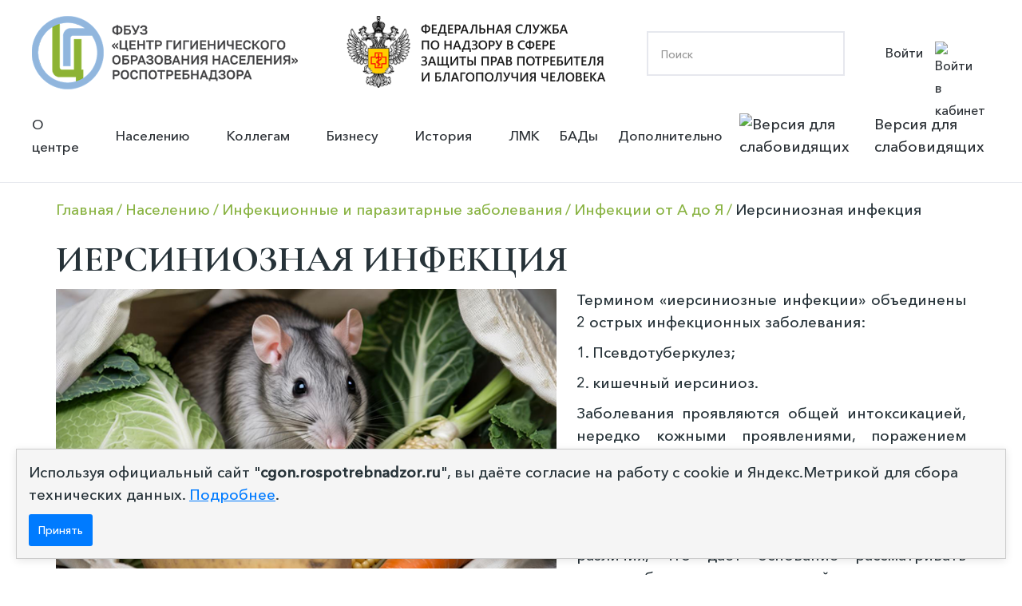

--- FILE ---
content_type: text/html; charset=UTF-8
request_url: https://cgon.rospotrebnadzor.ru/naseleniyu/infektsionnye-i-parazitarnye-zabolevaniya/infektsii-ot-a-do-ya/iersinioznaya-infektsiya/
body_size: 12092
content:

<!doctype html>
<html lang="en">
<head>
	<!-- Google tag (gtag.js) -->
	<script async src="https://www.googletagmanager.com/gtag/js?id=G-GYKLT1ZMTB"></script>
	<script>
	  window.dataLayer = window.dataLayer || [];
	  function gtag(){dataLayer.push(arguments);}
	  gtag('js', new Date());
	
	  gtag('config', 'G-GYKLT1ZMTB');
	</script>
	<!-- Clarity tracking code for https://cgon.rospotrebnadzor.ru --><script>    (function(c,l,a,r,i,t,y){        c[a]=c[a]||function(){(c[a].q=c[a].q||[]).push(arguments)};        t=l.createElement(r);t.async=1;t.src="https://www.clarity.ms/tag/"+i+"?ref=bwt";        y=l.getElementsByTagName(r)[0];y.parentNode.insertBefore(t,y);    })(window, document, "clarity", "script", "h1iejesg40");</script>
    <meta charset="UTF-8">
    <meta name="viewport"
          content="width=device-width, user-scalable=no, initial-scale=1.0, maximum-scale=1.0, minimum-scale=1.0">
    <meta http-equiv="X-UA-Compatible" content="ie=edge">
    <link rel=icon href="/local/templates/hygien_edu/images/logo_lk.svg" sizes="16x16" type="image/svg">
    <title>Иерсиниозная инфекция</title>

    <link rel="preconnect" href="https://fonts.googleapis.com">
    <link rel="preconnect" href="https://fonts.gstatic.com" crossorigin>
    <link href="https://fonts.googleapis.com/css2?family=Cormorant+Garamond:wght@300;400;500;600;700&display=swap"
          rel="stylesheet">
		  
		<!-- ShowHead() -->
	<meta http-equiv="Content-Type" content="text/html; charset=UTF-8" />
<meta name="robots" content="index, follow" />
<meta name="keywords" content="Центр гигиенического образования населения, Образовательный центр, роспотребнадзор" />
<meta name="description" content="ФБУЗ «Центр гигиенического образования населения» Роспотребнадзора" />
<link href="https://gcore.jsdelivr.net/npm/@fancyapps/ui/dist/fancybox.css" type="text/css"  rel="stylesheet" />
<link href="https://cdn.jsdelivr.net/npm/swiper@11/swiper-bundle.min.css" type="text/css"  rel="stylesheet" />
<link href="/bitrix/css/main/bootstrap.min.css?1668673243121326" type="text/css"  rel="stylesheet" />
<link href="/bitrix/js/ui/design-tokens/dist/ui.design-tokens.min.css?172535658323463" type="text/css"  rel="stylesheet" />
<link href="/bitrix/js/ui/fonts/opensans/ui.font.opensans.min.css?16686732442320" type="text/css"  rel="stylesheet" />
<link href="/bitrix/js/main/popup/dist/main.popup.bundle.min.css?169045339226598" type="text/css"  rel="stylesheet" />
<link href="/bitrix/cache/css/s1/hygien_edu/page_37ba6441fcf75bfb7c5b2e28cb225bce/page_37ba6441fcf75bfb7c5b2e28cb225bce_v1.css?17260457642499" type="text/css"  rel="stylesheet" />
<link href="/bitrix/cache/css/s1/hygien_edu/template_48ee4fa3f31dba4db72c9e9e2d98dcf4/template_48ee4fa3f31dba4db72c9e9e2d98dcf4_v1.css?1764674475188755" type="text/css"  data-template-style="true" rel="stylesheet" />
<script>if(!window.BX)window.BX={};if(!window.BX.message)window.BX.message=function(mess){if(typeof mess==='object'){for(let i in mess) {BX.message[i]=mess[i];} return true;}};</script>
<script>(window.BX||top.BX).message({"JS_CORE_LOADING":"Загрузка...","JS_CORE_NO_DATA":"- Нет данных -","JS_CORE_WINDOW_CLOSE":"Закрыть","JS_CORE_WINDOW_EXPAND":"Развернуть","JS_CORE_WINDOW_NARROW":"Свернуть в окно","JS_CORE_WINDOW_SAVE":"Сохранить","JS_CORE_WINDOW_CANCEL":"Отменить","JS_CORE_WINDOW_CONTINUE":"Продолжить","JS_CORE_H":"ч","JS_CORE_M":"м","JS_CORE_S":"с","JSADM_AI_HIDE_EXTRA":"Скрыть лишние","JSADM_AI_ALL_NOTIF":"Показать все","JSADM_AUTH_REQ":"Требуется авторизация!","JS_CORE_WINDOW_AUTH":"Войти","JS_CORE_IMAGE_FULL":"Полный размер"});</script>

<script src="/bitrix/js/main/core/core.min.js?1725356761225422"></script>

<script>BX.Runtime.registerExtension({"name":"main.core","namespace":"BX","loaded":true});</script>
<script>BX.setJSList(["\/bitrix\/js\/main\/core\/core_ajax.js","\/bitrix\/js\/main\/core\/core_promise.js","\/bitrix\/js\/main\/polyfill\/promise\/js\/promise.js","\/bitrix\/js\/main\/loadext\/loadext.js","\/bitrix\/js\/main\/loadext\/extension.js","\/bitrix\/js\/main\/polyfill\/promise\/js\/promise.js","\/bitrix\/js\/main\/polyfill\/find\/js\/find.js","\/bitrix\/js\/main\/polyfill\/includes\/js\/includes.js","\/bitrix\/js\/main\/polyfill\/matches\/js\/matches.js","\/bitrix\/js\/ui\/polyfill\/closest\/js\/closest.js","\/bitrix\/js\/main\/polyfill\/fill\/main.polyfill.fill.js","\/bitrix\/js\/main\/polyfill\/find\/js\/find.js","\/bitrix\/js\/main\/polyfill\/matches\/js\/matches.js","\/bitrix\/js\/main\/polyfill\/core\/dist\/polyfill.bundle.js","\/bitrix\/js\/main\/core\/core.js","\/bitrix\/js\/main\/polyfill\/intersectionobserver\/js\/intersectionobserver.js","\/bitrix\/js\/main\/lazyload\/dist\/lazyload.bundle.js","\/bitrix\/js\/main\/polyfill\/core\/dist\/polyfill.bundle.js","\/bitrix\/js\/main\/parambag\/dist\/parambag.bundle.js"]);
</script>
<script>BX.Runtime.registerExtension({"name":"ui.design-tokens","namespace":"window","loaded":true});</script>
<script>BX.Runtime.registerExtension({"name":"ui.fonts.opensans","namespace":"window","loaded":true});</script>
<script>BX.Runtime.registerExtension({"name":"main.popup","namespace":"BX.Main","loaded":true});</script>
<script>BX.Runtime.registerExtension({"name":"popup","namespace":"window","loaded":true});</script>
<script>(window.BX||top.BX).message({"LANGUAGE_ID":"ru","FORMAT_DATE":"DD.MM.YYYY","FORMAT_DATETIME":"DD.MM.YYYY HH:MI:SS","COOKIE_PREFIX":"BITRIX_SM","SERVER_TZ_OFFSET":"10800","UTF_MODE":"Y","SITE_ID":"s1","SITE_DIR":"\/","USER_ID":"","SERVER_TIME":1768919967,"USER_TZ_OFFSET":0,"USER_TZ_AUTO":"Y","bitrix_sessid":"4fb6bb090ff9fb18ed155fb114c8ab0b"});</script>


<script src="https://yastatic.net/jquery/3.3.1/jquery.min.js"></script>
<script src="https://gcore.jsdelivr.net/npm/@fancyapps/ui@4.0.27/dist/fancybox.umd.min.js"></script>
<script src="https://gcore.jsdelivr.net/npm/@fancyapps/ui@4.0.27/dist/carousel.autoplay.umd.min.js"></script>
<script src="https://cdn.jsdelivr.net/npm/swiper@11/swiper-bundle.min.js"></script>
<script src="/bitrix/js/main/popup/dist/main.popup.bundle.min.js?172535663365824"></script>
<script>BX.setJSList(["\/local\/templates\/hygien_edu\/js\/script.js","\/local\/templates\/hygien_edu\/js\/bvi.min.js","\/local\/templates\/hygien_edu\/components\/bitrix\/menu\/footer_menu\/script.js"]);</script>
<script>BX.setCSSList(["\/local\/templates\/hygien_edu\/components\/bitrix\/catalog\/tags_in_sidebar\/style.css","\/local\/templates\/hygien_edu\/components\/bitrix\/catalog.element\/tags_in_sidebar\/style.css","\/local\/templates\/hygien_edu\/components\/bitrix\/news.list\/float_block_social_network\/style.css","\/local\/templates\/hygien_edu\/css\/main.css","\/local\/templates\/hygien_edu\/css\/style.css","\/local\/templates\/hygien_edu\/css\/bvi.css","\/local\/templates\/hygien_edu\/components\/bitrix\/breadcrumb\/.default\/style.css","\/local\/templates\/hygien_edu\/components\/bitrix\/menu\/footer_menu\/style.css","\/local\/templates\/hygien_edu\/components\/bitrix\/form.result.new\/hide_for_popap\/style.css"]);</script>


<script  src="/bitrix/cache/js/s1/hygien_edu/template_ceffa65b8c2d0e39385d2bb06925e088/template_ceffa65b8c2d0e39385d2bb06925e088_v1.js?175948019349486"></script>
<script>var _ba = _ba || []; _ba.push(["aid", "40c25459bfd86d75ecd43c62bc3a3a4c"]); _ba.push(["host", "cgon.rospotrebnadzor.ru"]); (function() {var ba = document.createElement("script"); ba.type = "text/javascript"; ba.async = true;ba.src = (document.location.protocol == "https:" ? "https://" : "http://") + "bitrix.info/ba.js";var s = document.getElementsByTagName("script")[0];s.parentNode.insertBefore(ba, s);})();</script>


	<!-- /ShowHead() -->
	<!-- ShowCSS() -->
		
	<!-- /main.css -->
    <!--<link rel="stylesheet" href="/local/templates/hygien_edu/css/main.css">-->
    <!--<link rel="stylesheet" href="/local/templates/hygien_edu/css/main.scss">-->
	<!-- /main.css -->
	<!-- /ShowCSS() -->
	<!-- ShowHeadScripts() -->
		<!-- /ShowHeadScripts() -->

</head>
<body>
<div id="panel">
    </div>
<header>
    <div class="block_logo_search">
		<a class="logo_fbuz" href="https://cgon.rospotrebnadzor.ru" style="display:block">
            <img src="/local/templates/hygien_edu/images/logo.png" alt="Лого ФБУЗ">
		</a>
        <a href="https://www.rospotrebnadzor.ru" class="logo_zpp">
            <img src="/local/templates/hygien_edu/images/logo_02.png"
                 alt="Лого Федеральная служба по надзору в сфере защиты прав потребителя и благополучия человека">
        </a>
        <div class="block_search">
			<form action="/search/index.php">
	<input type="search" name="q" value="" placeholder="Поиск"/>	<input class="but_search_input" name="s" type="submit" value="" />
</form>			
        </div>

			<div class="block_personal">
            <a href="/auth/" class="link_personal_account">Войти
                <img src="/local/templates/hygien_edu/images/personal_account.svg" alt="Войти в кабинет">
            </a>
			
			</div>
				<div class="mobil_menu_open" id="b_menu_toggle" >
					<div class="mobil_menu_open_line_1"></div>
					<div class="mobil_menu_open_line_2"></div>
					<div class="mobil_menu_open_line_3"></div>
				</div>

    </div>
	
    <div class="header_menu" id="header_menu_block">
	<div class="mobil_menu_close" id="mobile_close_menu">
		<div class="mobil_menu_close_line_1"></div>
		<div class="mobil_menu_close_line_2"></div>
	</div>
        <div class="wrap_menu">
            <ul class="main_menu">

						
							
							
											<li class="menu_item menu_item_dropdown">
							<a class="link_menu_item_dropdown" href="/about/">О центре</a>
					<ul class="menu_dropdown_child">
								
							
							
						
							
							
								
													<li class="menu_item menu_item_dropdown_child"><a sort="" href="/about/">Информация о центре</a></li>
									
								
							
							
						
							
							
								
													<li class="menu_item menu_item_dropdown_child"><a sort="" href="/rukovodstvo/">Руководство</a></li>
									
								
							
							
						
							
							
								
													<li class="menu_item menu_item_dropdown_child"><a sort="" href="/about/struktura/">Структура</a></li>
									
								
							
							
						
							
							
								
													<li class="menu_item menu_item_dropdown_child"><a sort="" href="/about/contacts/">Контакты</a></li>
									
								
							
							
						
							
							
								
													<li class="menu_item menu_item_dropdown_child"><a sort="" href="/dopolnitelno/obrazovatelnaya-deyatelnost/">Сведения об образовательной организации</a></li>
									
								
							
							
						
							
							
								
													<li class="menu_item menu_item_dropdown_child"><a sort="" href="/about/nashi-meropriyatiya/">Наши мероприятия</a></li>
									
								
							
							
						
							
							
								
													<li class="menu_item menu_item_dropdown_child"><a sort="" href="https://zakupki.gov.ru">Закупки</a></li>
									
								
							
							
						
							
							
								
													<li class="menu_item menu_item_dropdown_child"><a sort="" href="https://bus.gov.ru">Государственное задание</a></li>
									
								
							
							
						
							
							
								
													<li class="menu_item menu_item_dropdown_child"><a sort="" href="/about/protivodeystvie-korruptsii/">Противодействие коррупции</a></li>
									
								
							
							
						
									</ul></li>							
							
											<li class="menu_item menu_item_dropdown">
							<a class="link_menu_item_dropdown" href="/naseleniyu/">Населению</a>
					<ul class="menu_dropdown_child">
								
							
							
						
							
							
								
													<li class="menu_item menu_item_dropdown_child _green_title"><a sort="" href="/naseleniyu/infektsionnye-i-parazitarnye-zabolevaniya/">Инфекционные и паразитарные заболевания</a></li>
									
								
							
							
						
							
							
								
													<li class="menu_item menu_item_dropdown_child"><a sort="" href="/naseleniyu/vaktsinatsiya/">Вакцинация</a></li>
									
								
							
							
						
							
							
								
													<li class="menu_item menu_item_dropdown_child"><a sort="" href="/naseleniyu/dezinfektsiya/">Дезинфекция</a></li>
									
								
							
							
						
							
							
								
													<li class="menu_item menu_item_dropdown_child"><a sort="" href="/naseleniyu/zdorovyy-obraz-zhizni/">Здоровый образ жизни</a></li>
									
								
							
							
						
							
							
								
													<li class="menu_item menu_item_dropdown_child"><a sort="" href="/naseleniyu/gramotnyy-potrebitel/">Грамотный потребитель</a></li>
									
								
							
							
						
							
							
								
													<li class="menu_item menu_item_dropdown_child"><a sort="" href="/naseleniyu/zdorovoe-pitanie/">Здоровое питание</a></li>
									
								
							
							
						
							
							
								
													<li class="menu_item menu_item_dropdown_child"><a sort="" href="/naseleniyu/vrach-rekomenduet/">Врач рекомендует почитать</a></li>
									
								
							
							
						
									</ul></li>							
							
											<li class="menu_item menu_item_dropdown">
							<a class="link_menu_item_dropdown" href="/kollegam/">Коллегам</a>
					<ul class="menu_dropdown_child">
								
							
							
						
							
							
								
													<li class="menu_item menu_item_dropdown_child"><a sort="" href="/kollegam/fp-sanitarnyy-shchit/">ФП “Санитарный щит”</a></li>
									
								
							
							
						
							
							
								
													<li class="menu_item menu_item_dropdown_child"><a sort="" href="/kollegam/tematicheskie-podborki/">Тематические подборки</a></li>
									
								
							
							
						
							
							
								
													<li class="menu_item menu_item_dropdown_child"><a sort="" href="/kollegam/v-pomosh-lektoru/">В помощь лектору</a></li>
									
								
							
							
						
							
							
								
													<li class="menu_item menu_item_dropdown_child"><a sort="" href="/kollegam/vsemirnye-dni/">Всемирные дни</a></li>
									
								
							
							
						
							
							
								
													<li class="menu_item menu_item_dropdown_child"><a sort="" href="/kollegam/laboratoriya-zdorovogo-pitaniya/">Лаборатория здорового питания</a></li>
									
								
							
							
						
							
							
								
													<li class="menu_item menu_item_dropdown_child"><a sort="" href="/kollegam/natsproekt-demografiya/">Нацпроект “Демография”</a></li>
									
								
							
							
						
									</ul></li>							
							
											<li class="menu_item menu_item_dropdown">
							<a class="link_menu_item_dropdown" href="/biznesu/"> Бизнесу</a>
					<ul class="menu_dropdown_child">
								
							
							
						
							
							
								
													<li class="menu_item menu_item_dropdown_child"><a sort="" href="/biznesu/">О разделе “Бизнесу”</a></li>
									
								
							
							
						
							
							
								
													<li class="menu_item menu_item_dropdown_child"><a sort="" href="/biznesu/profilaktika-nadzor-uslsugi/">Профилактика и надзор</a></li>
									
								
							
							
						
							
							
								
													<li class="menu_item menu_item_dropdown_child"><a sort="" href="/biznesu/vidy-deyatelnosti/">Виды деятельности</a></li>
									
								
							
							
						
							
							
								
													<li class="menu_item menu_item_dropdown_child"><a sort="" href="/biznesu/proizvodstvennaya-sreda-i-zdorove/">Производственная среда и здоровье</a></li>
									
								
							
							
						
							
							
								
													<li class="menu_item menu_item_dropdown_child"><a sort="" href="/biznesu/instruktsii/">Инструкции</a></li>
									
								
							
							
						
									</ul></li>							
							
											<li class="menu_item menu_item_dropdown">
							<a class="link_menu_item_dropdown" href="/istoriya/"> История</a>
					<ul class="menu_dropdown_child">
								
							
							
						
							
							
								
													<li class="menu_item menu_item_dropdown_child"><a sort="" href="/istoriya/istoriya-sanitarnogo-prosveshcheniya/">История санитарного просвещения</a></li>
									
								
							
							
						
							
							
								
													<li class="menu_item menu_item_dropdown_child"><a sort="" href="/istoriya/istoriya-tsentra/">История Центра</a></li>
									
								
							
							
						
							
							
								
													<li class="menu_item menu_item_dropdown_child"><a sort="" href="/istoriya/interesnye-fakty-iz-istorii/">Интересные факты из истории</a></li>
									
								
							
							
						
							
							
								
													<li class="menu_item menu_item_dropdown_child"><a sort="" href="/istoriya/kollektsiya/">Коллекция</a></li>
									
								
							
							
						
							
							
								
													<li class="menu_item menu_item_dropdown_child"><a sort="" href="/istoriya/videolektoriy/">Видеолекторий</a></li>
									
								
							
							
						
							
							
								
													<li class="menu_item menu_item_dropdown_child"><a sort="" href="/istoriya/videoekskursii/">Видеоэкскурсии</a></li>
									
								
							
							
						
									</ul></li>							
							
								
													<li class="menu_item ">
								<a href="/lichnye-meditsinskie-knizhki/">ЛМК</a>
							</li>
									
								
							
							
						
							
							
								
													<li class="menu_item ">
								<a href="/bady/">БАДы</a>
							</li>
									
								
							
							
						
							
							
											<li class="menu_item menu_item_dropdown">
							<a class="link_menu_item_dropdown" href="/dopolnitelno/">Дополнительно</a>
					<ul class="menu_dropdown_child">
								
							
							
						
							
							
								
													<li class="menu_item menu_item_dropdown_child"><a sort="" href="/dopolnitelno/infografika/">Инфографика</a></li>
									
								
							
							
						
							
							
								
													<li class="menu_item menu_item_dropdown_child"><a sort="" href="/dopolnitelno/booklets/">Буклеты</a></li>
									
								
							
							
						
							
							
								
													<li class="menu_item menu_item_dropdown_child"><a sort="" href="/dopolnitelno/broshyury/">Брошюры</a></li>
									
								
							
							
						
							
							
								
													<li class="menu_item menu_item_dropdown_child"><a sort="" href="/dopolnitelno/pamyatki/">Памятки</a></li>
									
								
							
							
						
							
							
								
													<li class="menu_item menu_item_dropdown_child"><a sort="" href="/dopolnitelno/animatsii/">Анимации</a></li>
									
								
							
							
						
							
							
								
													<li class="menu_item menu_item_dropdown_child"><a sort="" href="/dopolnitelno/interaktiv/">Интерактив</a></li>
									
								
							
							
						
							
							
								
													<li class="menu_item menu_item_dropdown_child"><a sort="" href="/dopolnitelno/video/">Видео</a></li>
									
								
							
							
						
							</ul></li>			
            </ul>
            <div class="block_vision">
                <a href="#" class="button_vision bvi-open">
                    <img src="/local/templates/hygien_edu/images/vision_but_img.svg" alt="Версия для слабовидящих">
                    Версия для слабовидящих</a>
            </div>
        </div>
    </div>

<script>
$(document).ready(function(){
//	$('.header_menu').prev('.mobil_menu_open').click(function(){
//		$('.header_menu').fadeIn();
//	})
//	$('.header_menu').find('.mobil_menu_close').click(function(){
//		$('.header_menu').fadeOut();
//	})
})
</script></header>



<main class="main_page">

<div class="container breadcrumbs_wrap"><div class="breadcrumbs" itemprop="http://schema.org/breadcrumb" itemscope itemtype="http://schema.org/BreadcrumbList">
			<div class="bx-breadcrumb-item" id="bx_breadcrumb_0" itemprop="itemListElement" itemscope itemtype="http://schema.org/ListItem">
				
				<a  class="news-breadcrumbs__link" href="/" title="Главная" itemprop="item" >
					<span itemprop="name">Главная</span>
				</a>
				<meta itemprop="position" content="1" />
			
		</div>
			<div class="bx-breadcrumb-item" id="bx_breadcrumb_1" itemprop="itemListElement" itemscope itemtype="http://schema.org/ListItem">
				
				<a  class="news-breadcrumbs__link" href="/naseleniyu/" title="Населению" itemprop="item" >
					<span itemprop="name">Населению</span>
				</a>
				<meta itemprop="position" content="2" />
			
		</div>
			<div class="bx-breadcrumb-item" id="bx_breadcrumb_2" itemprop="itemListElement" itemscope itemtype="http://schema.org/ListItem">
				
				<a  class="news-breadcrumbs__link" href="/naseleniyu/infektsionnye-i-parazitarnye-zabolevaniya/" title="Инфекционные и паразитарные заболевания" itemprop="item" >
					<span itemprop="name">Инфекционные и паразитарные заболевания</span>
				</a>
				<meta itemprop="position" content="3" />
			
		</div>
			<div class="bx-breadcrumb-item" id="bx_breadcrumb_3" itemprop="itemListElement" itemscope itemtype="http://schema.org/ListItem">
				
				<a  class="news-breadcrumbs__link" href="/naseleniyu/infektsionnye-i-parazitarnye-zabolevaniya/infektsii-ot-a-do-ya/" title="Инфекции от А до Я" itemprop="item" >
					<span itemprop="name">Инфекции от А до Я</span>
				</a>
				<meta itemprop="position" content="4" />
			
		</div>
			<div class="bx-breadcrumb-item">
				
				<span  class="news-breadcrumbs__link">Иерсиниозная инфекция</span>
			</div>
		</div><div style="clear:both"></div></div></div>
	<div class="container content_page ">
		<div class="content_block ">


	<div class="float_block_social_network">
		<ul class="social_block_list">
				
						
			<li class="social_block_item"  id="bx_3218110189_192">
				<a href="https://rutube.ru/channel/25583370/"><img src="/upload/iblock/bbf/6yrn1zey920rn6gaam8qmkwy7l2e27kw/rutube_icon.svg" alt=""></a>
			</li>
				
				
						
			<li class="social_block_item"  id="bx_3218110189_191">
				<a href="https://t.me/cgonrpn"><img src="/upload/iblock/195/v4j9f4b46hdo74purnjdeqogxxwuza66/telegram-icon.svg" alt=""></a>
			</li>
				
				
						
			<li class="social_block_item"  id="bx_3218110189_148">
				<a href="https://ok.ru/group/55627643879516"><img src="/upload/iblock/9aa/2cxuie7hg7tjeidv6t6cygm8du48z52s/ok_icon.svg" alt=""></a>
			</li>
				
				
						
			<li class="social_block_item"  id="bx_3218110189_144">
				<a href="https://vk.com/vsem.sanprosvet"><img src="/upload/iblock/e08/ksqud3kig8pbhqwj43nr2z7qttefv31c/vk_icon.svg" alt=""></a>
			</li>
				
		        </ul>
    </div>
			<h2 class="grand">Иерсиниозная инфекция	

		</h2>
				<img
			class="detail_picture"
			border="0"
			src="/upload/iblock/ce1/pe14ofc793p2a2ucku8krrrsju2duvtg/%D0%B8%D0%B5%D1%80%D1%811%201.png"
			width="653"
			height="365"
			alt="Иерсиниозная инфекция"
			title="Иерсиниозная инфекция"
			/>
						<p style="text-align: justify;">
	 Термином «иерсиниозные инфекции» объединены 2 острых инфекционных заболевания:
</p>
<p style="text-align: justify;">
</p>
<p style="text-align: justify;">
	 1. Псевдотуберкулез;
</p>
<p style="text-align: justify;">
</p>
<p style="text-align: justify;">
	 2. кишечный иерсиниоз.
</p>
<p style="text-align: justify;">
</p>
<p style="text-align: justify;">
	 Заболевания проявляются общей интоксикацией, нередко кожными проявлениями, поражением печени, селезенки, желудочно-кишечного тракта, суставов и других органов, и систем.
</p>
<p style="text-align: justify;">
</p>
<p style="text-align: justify;">
	 Между псевдотуберкулезом и кишечным иерсиниозом много сходства. Однако имеются и различия, что дает основание рассматривать псевдотуберкулез и кишечный иерсиниоз как самостоятельные нозологические формы.
</p>
<p style="text-align: justify;">
</p>
<p style="text-align: justify;">
 <strong><u>ПСЕВДОТУБЕРКУЛЕЗ</u></strong>
</p>
<p style="text-align: justify;">
</p>
<p style="text-align: justify;">
	 Псевдотуберкулез - острое инфекционное заболевание из группы зоонозов с общей интоксикацией, лихорадкой, скарлатиноподобной сыпью, а также с поражением различных органов и систем.
</p>
<p style="text-align: justify;">
</p>
<p style="text-align: justify;">
 <strong>Этиология.&nbsp;</strong>Возбудитель псевдотуберкулеза <em>I. pseudotuberculosis&nbsp;</em>- грамотрицательная палочка. Микроорганизм чувствителен к высыханию, воздействию солнечного света. При нагревании до 60 °С гибнет через 30 мин, при кипячении - через 10 с. Обычная дезинфекция (2% раствор хлорамина, растворы лизола, сулемы и др.) убивает возбудитель в течение 1 мин.
</p>
<p style="text-align: justify;">
</p>
<p style="text-align: justify;">
	 Отличительной особенностью возбудителя псевдотуберкулеза является способность расти при низких температурах (1-4 °С), оптимальная температура роста 22-28 °С.
</p>
<p style="text-align: justify;">
</p>
<p style="text-align: justify;">
 <strong>Эпидемиология. П</strong>севдотуберкулез регистрируется практически на всех административных территориях нашей страны. Болезнь относится к группе зоонозных инфекций. Источником инфекции являются дикие и домашние животные. Возбудитель обнаружен у 60 видов млекопитающих и у 29 видов птиц. Основной резервуар инфекции - мышевидные грызуны. Они инфицируют выделениями пищевые продукты, в которых при хранении в холодильниках и овощехранилищах происходят размножение и массовое накопление возбудителя. Допускается, что его резервуарами могут быть не только грызуны и другие животные, но и почва, где микроорганизм способен размножаться и длительно сохраняться. Его выделяют и из воды, воздуха, фуража, корнеплодов, овощей, молока, молочных продуктов, обнаруживают на таре, предметах кухонного инвентаря и др. Следовательно, возбудитель обитает в организме теплокровных животных и внешней среде.
</p>
<p style="text-align: justify;">
</p>
<p style="text-align: justify;">
	 Это играет важную эпидемиологическую роль, так как позволяет проследить начальные пути заражения овощей и корнеплодов во время их выращивания на полях и огородах. В дальнейшем при хранении обсемененность увеличивается, чему способствует температура овощехранилищ (5-7 °С).
</p>
<p style="text-align: justify;">
</p>
<p style="text-align: justify;">
	 Микроорганизмы сохраняются в воде в течение 2-8 мес, в масле - 5 мес, сахаре - до 3 нед, хлебе - до 150 дней, молоке - 30 дней, в почве при благоприятных условиях - около года.
</p>
<p style="text-align: justify;">
</p>
<p style="text-align: justify;">
	 Заражение происходит алиментарным путем при употреблении инфицированной пищи (салаты, винегреты, фрукты, молочные продукты и др.) или воды, не подвергнутых термической обработке. Эпидемические вспышки различной интенсивности возникают в результате распространения возбудителя пищевым и водным путями, встречаются и спорадические случаи.
</p>
<p style="text-align: justify;">
</p>
<p style="text-align: justify;">
	 К псевдотуберкулезу восприимчивы и дети, и взрослые. Дети до 6 мес практически не болеют, в возрасте от 7 мес до 1 года болеют редко, что можно объяснить особенностями их питания.
</p>
<p style="text-align: justify;">
</p>
<p style="text-align: justify;">
	 Заболевания регистрируются в течение всего года, максимум приходится на февраль - март по причине более широкого употребления в пищу овощей и фруктов, поступающих из овощехранилищ. Заразительность умеренная - 8-20 на 1000 детского населения.
</p>
<p style="text-align: justify;">
</p>
<p style="text-align: justify;">
 <strong><u>Профилактика.</u></strong><strong>&nbsp;</strong>Первое место в системе профилактических мер принадлежит борьбе с грызунами. Большое значение имеет правильное хранение овощей, фруктов и других продуктов питания, исключающее возможность их инфицирования.
</p>
<p style="text-align: justify;">
</p>
<p style="text-align: justify;">
	 Необходим строгий санитарный контроль за технологией приготовления пищи, особенно блюд, которые не подвергаются термической обработке (салаты, винегреты, фрукты и др.), а также за водоснабжением в сельской местности.
</p>
<p style="text-align: justify;">
</p>
<p style="text-align: justify;">
	 Не допускать использование овощей старого урожая, в питании организованных коллективов без термической обработки после 01 марта.
</p>
<p style="text-align: justify;">
</p>
<p style="text-align: justify;">
	 Противоэпидемические мероприятия в очаге инфекции в целом такие же, как и при кишечных инфекциях<em><span style="color: #4f4f4f;">:</span></em>
</p>
<p style="text-align: justify;">
</p>
<p style="text-align: justify;">
</p>
<p class="patern_light_green" style="text-align: justify;">
	 Соблюдать правила личной гигиены: тщательно мыть руки перед приемом и раздачей пищи, после посещения туалета, улицы <br>
	 Следить за чистотой рук у детей, научить их соблюдать правила личной гигиены <br>
	 Употреблять для питья кипяченую или бутилированную воду <br>
	 Выбирать безопасные продукты <br>
	 Следить за сроками годности продуктов <br>
	 Тщательно мыть овощи и фрукты перед употреблением под проточной, а для детей – кипяченой водой <br>
	 Проводить тщательную термическую обработку необходимых продуктов <br>
	 Употреблять пищу желательно сразу после её приготовления <br>
	 Готовые продукты хранить на холоде, оберегая их от мух. Не оставлять готовые продукты при комнатной температуре более чем на 2 часа <br>
	 Правильно хранить продукты в холодильнике: не допускать контакта между сырыми и готовыми продуктами (хранить в разной посуде) <br>
	 Содержать кухню в чистоте <br>
	 Не скапливать мусор <br>
	 Выезжая на отдых, необходимо брать с собой запас чистой питьевой воды. Не употреблять воду из открытых источников <br>
	 Купаться только в специально отведенных для этой цели местах. При купании в водоемах и бассейнах не допускать попадания воды в рот.
</p>
<p style="text-align: justify;">
</p>
<p style="text-align: justify;">
</p>
<p style="text-align: justify;">
 <strong><em><span style="color: #4f4f4f;">Меры общественной профилактики.</span></em></strong>
</p>
<p style="text-align: justify;">
</p>
<p style="text-align: justify;">
	 После госпитализации больного проводится заключительная дезинфекция. Специфическая профилактика не разработана.
</p>
<p style="text-align: justify;">
</p>
<p style="text-align: justify;">
 <strong><u>КИШЕЧНЫЙ ИЕРСИНИОЗ</u></strong>
</p>
<p style="text-align: justify;">
</p>
<p style="text-align: justify;">
	 Кишечный иерсиниоз - острое инфекционное заболевание из группы антропозоонозов с симптомами интоксикации и преимущественным поражением желудочно-кишечного тракта, печени, суставов, реже других органов.
</p>
<p style="text-align: justify;">
</p>
<p style="text-align: justify;">
 <strong>Этиология.&nbsp;</strong>Возбудитель кишечного иерсиниоза - короткая грамотрицательная палочка,<em>&nbsp;</em>чувствительная к действию физических и химических факторов.
</p>
<p style="text-align: justify;">
</p>
<p style="text-align: justify;">
	 Она хорошо переносит низкие температуры, сохраняя при этом способность к размножению. Возбудитель кишечного иерсиниоза
</p>
<p style="text-align: justify;">
</p>
<p style="text-align: justify;">
 <strong>Эпидемиология.</strong> Возбудитель кишечного иерсиниоза широко распространен в природе. Особенно часто возбудитель обнаруживается у мышевидных грызунов, крупного рогатого скота, свиней, собак, кошек, выделяется из молочных продуктов, мороженого.
</p>
<p style="text-align: justify;">
</p>
<p style="text-align: justify;">
	 Источником инфекции являются человек и животные, больные или носители. Заражение человека происходит в основном через инфицированную пищу, а также контактным путем. Возбудитель передается от человека человеку через руки, посуду, предметы ухода.
</p>
<p style="text-align: justify;">
</p>
<p style="text-align: justify;">
	 В детских организованных коллективах встречаются вспышки заболеваний, обусловленные единым источником питания. Отмечаются семейные и внутригоспитальные вспышки, при которых наиболее вероятным источником инфекции является больной в остром периоде или реконвалесцент. Интервал между отдельными заболеваниями во время таких вспышек составляет от нескольких дней до 3 нед.
</p>
<p style="text-align: justify;">
</p>
<p style="text-align: justify;">
 <strong>Профилактика&nbsp;</strong>кишечного иерсиниоза такая же, как и кишечных инфекций другой этиологии. Не меньшее значение имеют и те профилактические мероприятия, которые проводятся при псевдотуберкулезе.
</p>
<p style="text-align: justify;">
 <br>
</p>
<p style="text-align: justify;">
 <span style="font-size: 8pt;">Изображение сгенерировано с помощью нейросетей. </span>
</p>
<span style="font-size: 8pt;"> </span><br>
<p style="text-align: justify;">
</p>		<div style="clear:both"></div>
	<br />
			</div>


	</div>
</main>
<footer class="footer_site">
    <div class="footer_site_content container">
        <div class="footer_site_left">			

			

            <ul class="footer_menu">

						
							
							
											<li class="menu_item menu_item_dropdown"><div class="arrow"></div>
							<a href="/about/">О центре</a>
					<ul class="menu_dropdown_child">
								
							
							
						
							
							
								
													<li class="menu_item menu_item_dropdown_child"><a href="/about/">Информация о центре</a></li>
									
								
							
							
						
							
							
								
													<li class="menu_item menu_item_dropdown_child"><a href="/rukovodstvo/">Руководство</a></li>
									
								
							
							
						
							
							
								
													<li class="menu_item menu_item_dropdown_child"><a href="/about/struktura/">Структура</a></li>
									
								
							
							
						
							
							
								
													<li class="menu_item menu_item_dropdown_child"><a href="/about/contacts/">Контакты</a></li>
									
								
							
							
						
							
							
								
													<li class="menu_item menu_item_dropdown_child"><a href="/dopolnitelno/obrazovatelnaya-deyatelnost/">Сведения об образовательной организации</a></li>
									
								
							
							
						
							
							
								
													<li class="menu_item menu_item_dropdown_child"><a href="/about/nashi-meropriyatiya/">Наши мероприятия</a></li>
									
								
							
							
						
							
							
								
													<li class="menu_item menu_item_dropdown_child"><a href="https://zakupki.gov.ru">Закупки</a></li>
									
								
							
							
						
							
							
								
													<li class="menu_item menu_item_dropdown_child"><a href="https://bus.gov.ru">Государственное задание</a></li>
									
								
							
							
						
							
							
								
													<li class="menu_item menu_item_dropdown_child"><a href="/about/protivodeystvie-korruptsii/">Противодействие коррупции</a></li>
									
								
							
							
						
									</ul></li>							
							
											<li class="menu_item menu_item_dropdown"><div class="arrow"></div>
							<a href="/naseleniyu/">Населению</a>
					<ul class="menu_dropdown_child">
								
							
							
						
							
							
								
													<li class="menu_item menu_item_dropdown_child _green_title"><a href="/naseleniyu/infektsionnye-i-parazitarnye-zabolevaniya/">Инфекционные и паразитарные заболевания</a></li>
									
								
							
							
						
							
							
								
													<li class="menu_item menu_item_dropdown_child"><a href="/naseleniyu/vaktsinatsiya/">Вакцинация</a></li>
									
								
							
							
						
							
							
								
													<li class="menu_item menu_item_dropdown_child"><a href="/naseleniyu/dezinfektsiya/">Дезинфекция</a></li>
									
								
							
							
						
							
							
								
													<li class="menu_item menu_item_dropdown_child"><a href="/naseleniyu/zdorovyy-obraz-zhizni/">Здоровый образ жизни</a></li>
									
								
							
							
						
							
							
								
													<li class="menu_item menu_item_dropdown_child"><a href="/naseleniyu/gramotnyy-potrebitel/">Грамотный потребитель</a></li>
									
								
							
							
						
							
							
								
													<li class="menu_item menu_item_dropdown_child"><a href="/naseleniyu/zdorovoe-pitanie/">Здоровое питание</a></li>
									
								
							
							
						
							
							
								
													<li class="menu_item menu_item_dropdown_child"><a href="/naseleniyu/vrach-rekomenduet/">Врач рекомендует почитать</a></li>
									
								
							
							
						
									</ul></li>							
							
											<li class="menu_item menu_item_dropdown"><div class="arrow"></div>
							<a href="/kollegam/">Коллегам</a>
					<ul class="menu_dropdown_child">
								
							
							
						
							
							
								
													<li class="menu_item menu_item_dropdown_child"><a href="/kollegam/fp-sanitarnyy-shchit/">ФП “Санитарный щит”</a></li>
									
								
							
							
						
							
							
								
													<li class="menu_item menu_item_dropdown_child"><a href="/kollegam/tematicheskie-podborki/">Тематические подборки</a></li>
									
								
							
							
						
							
							
								
													<li class="menu_item menu_item_dropdown_child"><a href="/kollegam/v-pomosh-lektoru/">В помощь лектору</a></li>
									
								
							
							
						
							
							
								
													<li class="menu_item menu_item_dropdown_child"><a href="/kollegam/vsemirnye-dni/">Всемирные дни</a></li>
									
								
							
							
						
							
							
								
													<li class="menu_item menu_item_dropdown_child"><a href="/kollegam/laboratoriya-zdorovogo-pitaniya/">Лаборатория здорового питания</a></li>
									
								
							
							
						
							
							
								
													<li class="menu_item menu_item_dropdown_child"><a href="/kollegam/natsproekt-demografiya/">Нацпроект “Демография”</a></li>
									
								
							
							
						
									</ul></li>							
							
											<li class="menu_item menu_item_dropdown"><div class="arrow"></div>
							<a href="/biznesu/"> Бизнесу</a>
					<ul class="menu_dropdown_child">
								
							
							
						
							
							
								
													<li class="menu_item menu_item_dropdown_child"><a href="/biznesu/">О разделе “Бизнесу”</a></li>
									
								
							
							
						
							
							
								
													<li class="menu_item menu_item_dropdown_child"><a href="/biznesu/profilaktika-nadzor-uslsugi/">Профилактика и надзор</a></li>
									
								
							
							
						
							
							
								
													<li class="menu_item menu_item_dropdown_child"><a href="/biznesu/vidy-deyatelnosti/">Виды деятельности</a></li>
									
								
							
							
						
							
							
								
													<li class="menu_item menu_item_dropdown_child"><a href="/biznesu/proizvodstvennaya-sreda-i-zdorove/">Производственная среда и здоровье</a></li>
									
								
							
							
						
							
							
								
													<li class="menu_item menu_item_dropdown_child"><a href="/biznesu/instruktsii/">Инструкции</a></li>
									
								
							
							
						
									</ul></li>							
							
											<li class="menu_item menu_item_dropdown"><div class="arrow"></div>
							<a href="/istoriya/"> История</a>
					<ul class="menu_dropdown_child">
								
							
							
						
							
							
								
													<li class="menu_item menu_item_dropdown_child"><a href="/istoriya/istoriya-sanitarnogo-prosveshcheniya/">История санитарного просвещения</a></li>
									
								
							
							
						
							
							
								
													<li class="menu_item menu_item_dropdown_child"><a href="/istoriya/istoriya-tsentra/">История Центра</a></li>
									
								
							
							
						
							
							
								
													<li class="menu_item menu_item_dropdown_child"><a href="/istoriya/interesnye-fakty-iz-istorii/">Интересные факты из истории</a></li>
									
								
							
							
						
							
							
								
													<li class="menu_item menu_item_dropdown_child"><a href="/istoriya/kollektsiya/">Коллекция</a></li>
									
								
							
							
						
							
							
								
													<li class="menu_item menu_item_dropdown_child"><a href="/istoriya/videolektoriy/">Видеолекторий</a></li>
									
								
							
							
						
							
							
								
													<li class="menu_item menu_item_dropdown_child"><a href="/istoriya/videoekskursii/">Видеоэкскурсии</a></li>
									
								
							
							
						
									</ul></li>							
							
								
													<li class="menu_item ">
								<a href="/lichnye-meditsinskie-knizhki/">ЛМК</a>
							</li>
									
								
							
							
						
							
							
								
													<li class="menu_item ">
								<a href="/bady/">БАДы</a>
							</li>
									
								
							
							
						
							
							
											<li class="menu_item menu_item_dropdown"><div class="arrow"></div>
							<a href="/dopolnitelno/">Дополнительно</a>
					<ul class="menu_dropdown_child">
								
							
							
						
							
							
								
													<li class="menu_item menu_item_dropdown_child"><a href="/dopolnitelno/infografika/">Инфографика</a></li>
									
								
							
							
						
							
							
								
													<li class="menu_item menu_item_dropdown_child"><a href="/dopolnitelno/booklets/">Буклеты</a></li>
									
								
							
							
						
							
							
								
													<li class="menu_item menu_item_dropdown_child"><a href="/dopolnitelno/broshyury/">Брошюры</a></li>
									
								
							
							
						
							
							
								
													<li class="menu_item menu_item_dropdown_child"><a href="/dopolnitelno/pamyatki/">Памятки</a></li>
									
								
							
							
						
							
							
								
													<li class="menu_item menu_item_dropdown_child"><a href="/dopolnitelno/animatsii/">Анимации</a></li>
									
								
							
							
						
							
							
								
													<li class="menu_item menu_item_dropdown_child"><a href="/dopolnitelno/interaktiv/">Интерактив</a></li>
									
								
							
							
						
							
							
								
													<li class="menu_item menu_item_dropdown_child"><a href="/dopolnitelno/video/">Видео</a></li>
									
								
							
							
						
							</ul></li>			
            </ul>
        </div>
        <div class="footer_site_right">
            <div class="f_right_content">
                <div class="f_contat_title">Контакты</div>
                <p class="f_contact_info">Адрес: 121099, г. Москва, 1-й Смоленский переулок, дом 9, стр.1</p>
                <p class="f_contact_info">Телефон: <a href="tel:+74992418628">8 (499) 241 86 28</a></p>
                <p class="f_contact_info">Бухгалтерия: <a href="tel:+74992418750">8(499) 241 87 50</a></p>
                <p class="f_contact_info">Отгрузка ЛМК: <a href="tel:+74992410070">8 (499) 241 00 70</a></p>
				<p class="f_contact_info">Договора: <a href="tel:+74992418545">8 (499) 241 85 45</a></p>
				<p class="f_contact_info">Эл. почта: <a href="mailto:cgon@cgon.ru">cgon@cgon.ru</a></p>
				<p class="f_contact_info">Сайт: <a href="https://cgon.rospotrebnadzor.ru/">https://cgon.rospotrebnadzor.ru/</a></p>
            </div>
        </div>
    </div>
    <div class="footer_descr">
        <div class="f_icon_block">
            <p>16+</p>
            <a href="#"><img src="/local/templates/hygien_edu/images/f_icon_viz.svg" alt="Версия дял слабовидящих"></a>
        </div>
        <div class="copy">ФБУЗ «Центр гигиенического образования населения» Роспотребнадзора</div>
        <a href="/privacy" class="privacy">Политика обработки персональных данных</a>		
		
    </div>
	<div id="button-up" style="display:none"></div>
 

<!-- Yandex.Metrika informer -->
<a href="https://metrika.yandex.ru/stat/?id=38754610&amp;from=informer"
target="_blank" rel="nofollow"><img src="https://informer.yandex.ru/informer/38754610/3_1_FFFFFFFF_EFEFEFFF_0_pageviews"
style="width:88px; height:31px; border:0;" alt="Яндекс.Метрика" title="Яндекс.Метрика: данные за сегодня (просмотры, визиты и уникальные посетители)" class="ym-advanced-informer" data-cid="38754610" data-lang="ru" /></a>
<!-- /Yandex.Metrika informer -->

<!-- Yandex.Metrika counter -->
<script type="text/javascript" >
   (function(m,e,t,r,i,k,a){m[i]=m[i]||function(){(m[i].a=m[i].a||[]).push(arguments)};
   m[i].l=1*new Date();
   for (var j = 0; j < document.scripts.length; j++) {if (document.scripts[j].src === r) { return; }}
   k=e.createElement(t),a=e.getElementsByTagName(t)[0],k.async=1,k.src=r,a.parentNode.insertBefore(k,a)})
   (window, document, "script", "https://mc.yandex.ru/metrika/tag.js", "ym");

   ym(38754610, "init", {
        clickmap:true,
        trackLinks:true,
        accurateTrackBounce:true,
        webvisor:true
   });
</script>
<noscript><div><img src="https://mc.yandex.ru/watch/38754610" style="position:absolute; left:-9999px;" alt="" /></div></noscript>
<!-- /Yandex.Metrika counter -->
<script>
new isvek.Bvi({
    fontSize: 20
});
</script>
</footer>
<style>
.cookie-popup {
  position: fixed;
  bottom: 20px;
  left: 20px;
  right: 20px;
  background-color: #f5f5f5;
  border: 1px solid #ccc;
  padding: 15px;
  z-index: 9999;
  box-shadow: 0 2px 10px rgba(0,0,0,0.1);
  font-size: 14px;
  display: none;
}
.cookie-popup p {
  margin: 0 0 10px 0;
}
.cookie-popup a {
  color: #007bff;
  text-decoration: underline;
}
.cookie-popup button {
  background-color: #007bff;
  color: white;
  border: none;
  padding: 6px 12px;
  cursor: pointer;
  border-radius: 3px;
}
.cookie-popup button:hover {
  background-color: #0056b3;
}
</style>
<script>
  document.addEventListener("DOMContentLoaded", function () {
    if (!localStorage.getItem("cookieAccepted")) {
      document.getElementById("cookie-popup").style.display = "block";
    }

    document.getElementById("cookie-accept").addEventListener("click", function () {
      localStorage.setItem("cookieAccepted", "true");
      document.getElementById("cookie-popup").style.display = "none";
    });
  });
</script>
<div class="modal" id="imageModal">
  <img id="modalImg" src="">
</div>

<div id="cookie-popup" class="cookie-popup">
  <p>
    Используя официальный сайт "<strong>cgon.rospotrebnadzor.ru</strong>", вы даёте согласие на работу с cookie и Яндекс.Метрикой для сбора технических данных.
    <a href="/privacy" target="_blank">Подробнее</a>.
  </p>
  <button id="cookie-accept">Принять</button>
</div>
</body>
</html>

--- FILE ---
content_type: image/svg+xml
request_url: https://cgon.rospotrebnadzor.ru/upload/iblock/195/v4j9f4b46hdo74purnjdeqogxxwuza66/telegram-icon.svg
body_size: 667
content:
<?xml version="1.0" encoding="UTF-8"?>
<!DOCTYPE svg PUBLIC "-//W3C//DTD SVG 1.1//EN" "http://www.w3.org/Graphics/SVG/1.1/DTD/svg11.dtd">
<!-- Creator: CorelDRAW 2019 (64-Bit) -->
<svg xmlns="http://www.w3.org/2000/svg" xml:space="preserve" width="15.875mm" height="15.875mm" version="1.1" style="shape-rendering:geometricPrecision; text-rendering:geometricPrecision; image-rendering:optimizeQuality; fill-rule:evenodd; clip-rule:evenodd"
viewBox="0 0 635 635"
 xmlns:xlink="http://www.w3.org/1999/xlink"
 xmlns:xodm="http://www.corel.com/coreldraw/odm/2003">
 <defs>
  <style type="text/css">
   <![CDATA[
    .fil1 {fill:#656565;fill-rule:nonzero}
    .fil0 {fill:white;fill-rule:nonzero}
   ]]>
  </style>
 </defs>
 <g id="Слой_x0020_1">
  <metadata id="CorelCorpID_0Corel-Layer"/>
  <circle class="fil0" cx="317.5" cy="317.5" r="317.5"/>
  <path class="fil1" d="M442.94 181.5l-306.13 118.05c-20.89,8.39 -20.77,20.05 -3.83,25.24l78.6 24.52 181.84 -114.74c8.6,-5.23 16.45,-2.42 10,3.32l-147.33 132.97 -0.03 -0.01 0.03 0.02 -5.42 81.01c7.94,0 11.45,-3.64 15.9,-7.94l38.18 -37.12 79.4 58.65c14.64,8.07 25.16,3.92 28.8,-13.55l52.12 -245.66c5.34,-21.39 -8.16,-31.08 -22.13,-24.76l0 0.01z"/>
 </g>
</svg>
